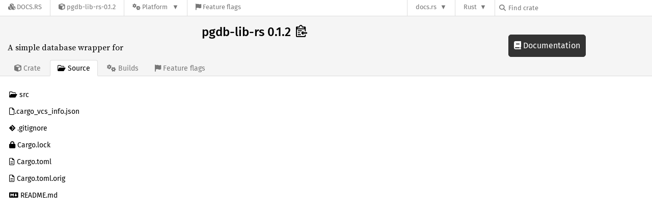

--- FILE ---
content_type: text/html; charset=utf-8
request_url: https://docs.rs/crate/pgdb-lib-rs/0.1.2/source/
body_size: 2642
content:
<!DOCTYPE html>
<html lang="en">
    <head>
        <meta charset="UTF-8">
        <meta name="viewport" content="width=device-width, initial-scale=1">
        <meta name="generator" content="docs.rs 0.1.0 (db72ef84 2026-01-29 )"><link rel="stylesheet" href="/-/static/vendored.css?0-1-0-db72ef84-2026-01-29" media="all" />
        <link rel="stylesheet" href="/-/static/style.css?0-1-0-db72ef84-2026-01-29" media="all" />
        <link rel="stylesheet" href="/-/static/font-awesome.css?0-1-0-db72ef84-2026-01-29" media="all" />

        <link rel="search" href="/-/static/opensearch.xml" type="application/opensearchdescription+xml" title="Docs.rs" />

        <title>pgdb-lib-rs 0.1.2 - Docs.rs</title><script nonce="md2RY2oxjkqzn/N0vMtUgzJVqXzLUK0hiDImC7/+8uCcNbDG">(function() {
    function applyTheme(theme) {
        if (theme) {
            document.documentElement.dataset.docsRsTheme = theme;
        }
    }

    window.addEventListener("storage", ev => {
        if (ev.key === "rustdoc-theme") {
            applyTheme(ev.newValue);
        }
    });

    // see ./storage-change-detection.html for details
    window.addEventListener("message", ev => {
        if (ev.data && ev.data.storage && ev.data.storage.key === "rustdoc-theme") {
            applyTheme(ev.data.storage.value);
        }
    });

    applyTheme(window.localStorage.getItem("rustdoc-theme"));
})();</script><script defer type="text/javascript" nonce="md2RY2oxjkqzn/N0vMtUgzJVqXzLUK0hiDImC7/+8uCcNbDG" src="/-/static/menu.js?0-1-0-db72ef84-2026-01-29"></script>
        <script defer type="text/javascript" nonce="md2RY2oxjkqzn/N0vMtUgzJVqXzLUK0hiDImC7/+8uCcNbDG" src="/-/static/index.js?0-1-0-db72ef84-2026-01-29"></script>
    </head>

    <body class="">
<div class="nav-container">
    <div class="container">
        <div class="pure-menu pure-menu-horizontal" role="navigation" aria-label="Main navigation">
            <form action="/releases/search"
                  method="GET"
                  id="nav-search-form"
                  class="landing-search-form-nav  ">

                
                <a href="/" class="pure-menu-heading pure-menu-link docsrs-logo" aria-label="Docs.rs">
                    <span title="Docs.rs"><span class="fa fa-solid fa-cubes " aria-hidden="true"></span></span>
                    <span class="title">Docs.rs</span>
                </a><ul class="pure-menu-list">
    <script id="crate-metadata" type="application/json">
        
        {
            "name": "pgdb-lib-rs",
            "version": "0.1.2"
        }
    </script><li class="pure-menu-item">
            <a href="/crate/pgdb-lib-rs/0.1.2" class="pure-menu-link crate-name" title="A simple database wrapper for ">
                <span class="fa fa-solid fa-cube " aria-hidden="true"></span>
                <span class="title">pgdb-lib-rs-0.1.2</span>
            </a>
        </li><li class="pure-menu-item pure-menu-has-children">
                <a href="#" class="pure-menu-link" aria-label="Platform">
                    <span class="fa fa-solid fa-gears " aria-hidden="true"></span>
                    <span class="title">Platform</span>
                </a>

                
                <ul class="pure-menu-children" id="platforms" data-url="/crate/pgdb-lib-rs/0.1.2/menus/platforms/"><li class="pure-menu-item">
            <a href="/pgdb-lib-rs/0.1.2/i686-pc-windows-msvc/pgdb_lib_rs/" class="pure-menu-link" data-fragment="retain" rel="">i686-pc-windows-msvc</a>
        </li><li class="pure-menu-item">
            <a href="/pgdb-lib-rs/0.1.2/x86_64-apple-darwin/pgdb_lib_rs/" class="pure-menu-link" data-fragment="retain" rel="">x86_64-apple-darwin</a>
        </li><li class="pure-menu-item">
            <a href="/pgdb-lib-rs/0.1.2/x86_64-pc-windows-msvc/pgdb_lib_rs/" class="pure-menu-link" data-fragment="retain" rel="">x86_64-pc-windows-msvc</a>
        </li><li class="pure-menu-item">
            <a href="/pgdb-lib-rs/0.1.2/pgdb_lib_rs/" class="pure-menu-link" data-fragment="retain" rel="">x86_64-unknown-linux-gnu</a>
        </li></ul>
            </li><li class="pure-menu-item">
                <a href="/crate/pgdb-lib-rs/0.1.2/features" title="Browse available feature flags of pgdb-lib-rs-0.1.2" class="pure-menu-link">
                    <span class="fa fa-solid fa-flag " aria-hidden="true"></span>
                    <span class="title">Feature flags</span>
                </a>
            </li>
        
    
</ul><div class="spacer"></div>
                
                

<ul class="pure-menu-list">
                    <li class="pure-menu-item pure-menu-has-children">
                        <a href="#" class="pure-menu-link" aria-label="docs.rs">docs.rs</a>
                        <ul class="pure-menu-children aligned-icons"><li class="pure-menu-item"><a class="pure-menu-link" href="/about"><span class="fa fa-solid fa-circle-info " aria-hidden="true"></span> About docs.rs</a></li><li class="pure-menu-item"><a class="pure-menu-link" href="/about/badges"><span class="fa fa-brands fa-fonticons " aria-hidden="true"></span> Badges</a></li><li class="pure-menu-item"><a class="pure-menu-link" href="/about/builds"><span class="fa fa-solid fa-gears " aria-hidden="true"></span> Builds</a></li><li class="pure-menu-item"><a class="pure-menu-link" href="/about/metadata"><span class="fa fa-solid fa-table " aria-hidden="true"></span> Metadata</a></li><li class="pure-menu-item"><a class="pure-menu-link" href="/about/redirections"><span class="fa fa-solid fa-road " aria-hidden="true"></span> Shorthand URLs</a></li><li class="pure-menu-item"><a class="pure-menu-link" href="/about/download"><span class="fa fa-solid fa-download " aria-hidden="true"></span> Download</a></li><li class="pure-menu-item"><a class="pure-menu-link" href="/about/rustdoc-json"><span class="fa fa-solid fa-file-code " aria-hidden="true"></span> Rustdoc JSON</a></li><li class="pure-menu-item"><a class="pure-menu-link" href="/releases/queue"><span class="fa fa-solid fa-gears " aria-hidden="true"></span> Build queue</a></li><li class="pure-menu-item"><a class="pure-menu-link" href="https://foundation.rust-lang.org/policies/privacy-policy/#docs.rs" target="_blank"><span class="fa fa-solid fa-shield-halved " aria-hidden="true"></span> Privacy policy</a></li>
                        </ul>
                    </li>
                </ul>
                <ul class="pure-menu-list"><li class="pure-menu-item pure-menu-has-children">
                        <a href="#" class="pure-menu-link" aria-label="Rust">Rust</a>
                        <ul class="pure-menu-children">
                            <li class="pure-menu-item"><a class="pure-menu-link" href="https://www.rust-lang.org/" target="_blank">Rust website</a></li>
                            <li class="pure-menu-item"><a class="pure-menu-link" href="https://doc.rust-lang.org/book/" target="_blank">The Book</a></li>

                            <li class="pure-menu-item"><a class="pure-menu-link" href="https://doc.rust-lang.org/std/" target="_blank">Standard Library API Reference</a></li>

                            <li class="pure-menu-item"><a class="pure-menu-link" href="https://doc.rust-lang.org/rust-by-example/" target="_blank">Rust by Example</a></li>

                            <li class="pure-menu-item"><a class="pure-menu-link" href="https://doc.rust-lang.org/cargo/guide/" target="_blank">The Cargo Guide</a></li>

                            <li class="pure-menu-item"><a class="pure-menu-link" href="https://doc.rust-lang.org/nightly/clippy" target="_blank">Clippy Documentation</a></li>
                        </ul>
                    </li>
                </ul>
                
                <div id="search-input-nav">
                    <label for="nav-search">
                        <span class="fa fa-solid fa-magnifying-glass " aria-hidden="true"></span>
                    </label>

                    
                    
                    <input id="nav-search" name="query" type="text" aria-label="Find crate by search query" tabindex="-1"
                        placeholder="Find crate"
                        >
                </div>
            </form>
        </div>
    </div>
</div>
    
    <div class="docsrs-package-container">
        <div class="container">
            <div class="description-container">
                

                
                <h1 id="crate-title">
                    pgdb-lib-rs 0.1.2
                    <span id="clipboard" class="svg-clipboard" title="Copy crate name and version information"></span>
                </h1>

                
                <div class="description">A simple database wrapper for </div>


                <div class="pure-menu pure-menu-horizontal">
                    <ul class="pure-menu-list">
                        
                        <li class="pure-menu-item"><a href="/crate/pgdb-lib-rs/0.1.2"
                                class="pure-menu-link">
                                <span class="fa fa-solid fa-cube " aria-hidden="true"></span>
                                <span class="title"> Crate</span>
                            </a>
                        </li>

                        
                        <li class="pure-menu-item">
                            <a href="/crate/pgdb-lib-rs/0.1.2/source/"
                                class="pure-menu-link pure-menu-active">
                                <span class="fa fa-regular fa-folder-open " aria-hidden="true"></span>
                                <span class="title"> Source</span>
                            </a>
                        </li>

                        
                        <li class="pure-menu-item">
                            <a href="/crate/pgdb-lib-rs/0.1.2/builds"
                                class="pure-menu-link">
                                <span class="fa fa-solid fa-gears " aria-hidden="true"></span>
                                <span class="title"> Builds</span>
                            </a>
                        </li>

                        
                        <li class="pure-menu-item">
                            <a href="/crate/pgdb-lib-rs/0.1.2/features"
                               class="pure-menu-link">
                                <span class="fa fa-solid fa-flag " aria-hidden="true"></span>
                                <span class="title">Feature flags</span>
                            </a>
                        </li>
                    </ul>
                </div>
            </div><a href="/pgdb-lib-rs/0.1.2/pgdb_lib_rs/" class="doc-link">
                    <span class="fa fa-solid fa-book " aria-hidden="true"></span> Documentation
                </a></div>
    </div>

    <div class="container package-page-container small-bottom-pad">
        <div class="pure-g">
            <div id="side-menu" class="pure-u-1 ">
                <div class="pure-menu package-menu">
                    <ul class="pure-menu-list">
                        
                        
                        <li class="pure-menu-item">
                                
                                <a href="./src/" class="pure-menu-link">
                                    <span class="fa fa-regular fa-folder-open " aria-hidden="true"></span>

                                    <span class="text">src</span>
                                </a>
                            </li><li class="pure-menu-item">
                                
                                <a href="./.cargo_vcs_info.json" class="pure-menu-link">
                                    <span class="fa fa-regular fa-file " aria-hidden="true"></span><span class="text">.cargo_vcs_info.json</span>
                                </a>
                            </li><li class="pure-menu-item">
                                
                                <a href="./.gitignore" class="pure-menu-link">
                                    
                                        <span class="fa fa-brands fa-git-alt " aria-hidden="true"></span>

                                    

                                    <span class="text">.gitignore</span>
                                </a>
                            </li><li class="pure-menu-item">
                                
                                <a href="./Cargo.lock" class="pure-menu-link">
                                    <span class="fa fa-solid fa-lock " aria-hidden="true"></span>

                                    
                                    <span class="text">Cargo.lock</span>
                                </a>
                            </li><li class="pure-menu-item">
                                
                                <a href="./Cargo.toml" class="pure-menu-link">
                                    <span class="fa fa-regular fa-file-lines " aria-hidden="true"></span>

                                        
                                    <span class="text">Cargo.toml</span>
                                </a>
                            </li><li class="pure-menu-item">
                                
                                <a href="./Cargo.toml.orig" class="pure-menu-link">
                                    <span class="fa fa-regular fa-file-lines " aria-hidden="true"></span>

                                        
                                    <span class="text">Cargo.toml.orig</span>
                                </a>
                            </li><li class="pure-menu-item">
                                
                                <a href="./README.md" class="pure-menu-link">
                                    
                                        <span class="fa fa-brands fa-markdown " aria-hidden="true"></span>

                                    
                                    <span class="text">README.md</span>
                                </a>
                            </li></ul>
                </div>
            </div>

            </div>
    </div></body>
</html>